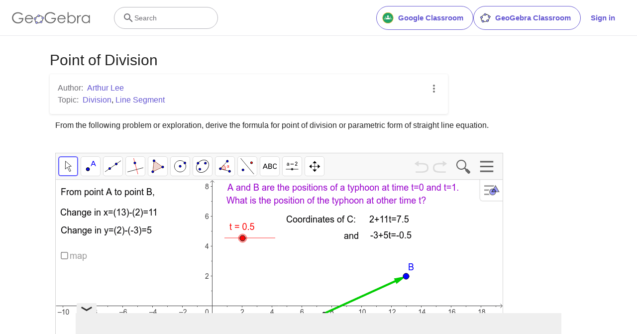

--- FILE ---
content_type: text/html; charset=utf-8
request_url: https://www.google.com/recaptcha/api2/aframe
body_size: 250
content:
<!DOCTYPE HTML><html><head><meta http-equiv="content-type" content="text/html; charset=UTF-8"></head><body><script nonce="LtlX5m9SQlAGSjSOoP15nw">/** Anti-fraud and anti-abuse applications only. See google.com/recaptcha */ try{var clients={'sodar':'https://pagead2.googlesyndication.com/pagead/sodar?'};window.addEventListener("message",function(a){try{if(a.source===window.parent){var b=JSON.parse(a.data);var c=clients[b['id']];if(c){var d=document.createElement('img');d.src=c+b['params']+'&rc='+(localStorage.getItem("rc::a")?sessionStorage.getItem("rc::b"):"");window.document.body.appendChild(d);sessionStorage.setItem("rc::e",parseInt(sessionStorage.getItem("rc::e")||0)+1);localStorage.setItem("rc::h",'1768677563947');}}}catch(b){}});window.parent.postMessage("_grecaptcha_ready", "*");}catch(b){}</script></body></html>

--- FILE ---
content_type: text/plain
request_url: https://rtb.openx.net/openrtbb/prebidjs
body_size: -85
content:
{"id":"8d48cf10-877c-44c9-a6f7-bcb2828f3417","nbr":0}